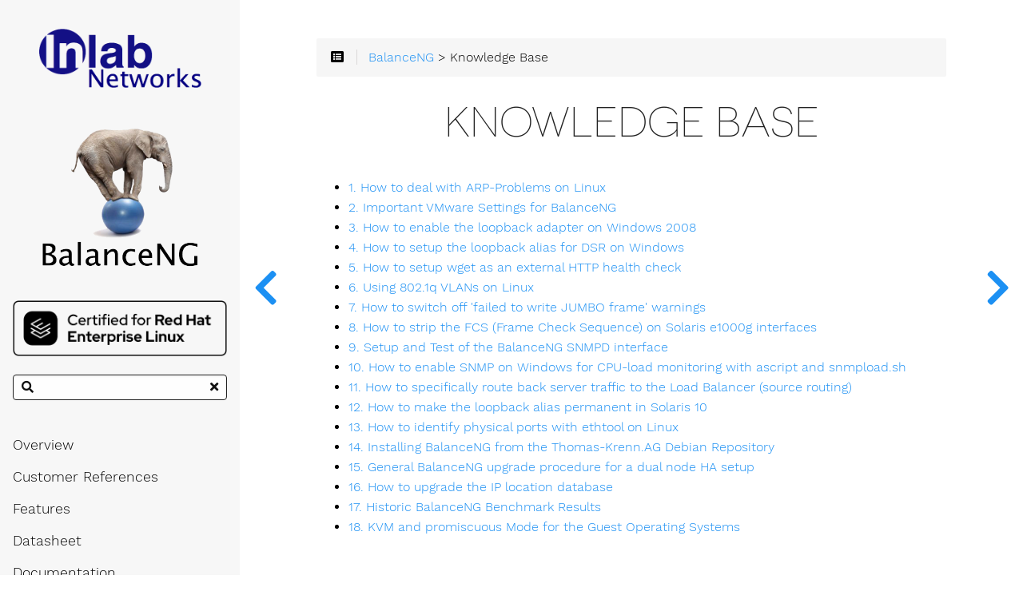

--- FILE ---
content_type: text/html
request_url: https://load-balancer.inlab.net/knowledge-base/
body_size: 6353
content:
<!DOCTYPE html>
<html lang="en" class="js csstransforms3d">
  <head>
    <meta charset="utf-8">
    <meta name="viewport" content="width=device-width, initial-scale=1.0">
    <meta name="generator" content="Hugo 0.91.1" />
    <meta name="description" content="This is the overview of all available BalanceNG load balancer knowledge base articles.">

    <meta name="keywords" content="balanceng,load balancer,knowledge base">

    <link rel="shortcut icon" href="/images/favicon.png" type="image/x-icon" />

    <title>Knowledge Base :: BalanceNG Load Balancer</title>

    
    <link href="/css/nucleus.css?1767621389" rel="stylesheet">
    <link href="/css/fontawesome-all.min.css?1767621389" rel="stylesheet">
    <link href="/css/hybrid.css?1767621389" rel="stylesheet">
    <link href="/css/featherlight.min.css?1767621389" rel="stylesheet">
    <link href="/css/perfect-scrollbar.min.css?1767621389" rel="stylesheet">
    <link href="/css/auto-complete.css?1767621389" rel="stylesheet">
    <link href="/css/atom-one-dark-reasonable.css?1767621389" rel="stylesheet">
    <link href="/css/theme.css?1767621389" rel="stylesheet">
    <link href="/css/hugo-theme.css?1767621389" rel="stylesheet">
    
      <link href="/css/theme-inlab.css?1767621389" rel="stylesheet">
    

    <script src="/js/jquery-3.3.1.min.js?1767621389"></script>

    <style>
      :root #header + #content > #left > #rlblock_left{
          display:none !important;
      }
      
    </style>
    <script src="https://www.paypalobjects.com/ncp/cart/cart.js" data-merchant-id="LNPGDMJC5R8FU"></script>

  </head>
  <body class="" data-url="/knowledge-base/">
    <nav id="sidebar" class="">



  <div id="header-wrapper">
    <div id="header">
      <p>
<a href="https://www.inlab.net"><img alt="Inlab Networks" src="/images/InlabNetworksLogo.png" width=80%></a>
<p><a href="/"><img alt="BalanceNG Home" src="/images/BalanceNGLogo.png" width=80%></a></p>
<a href="https://catalog.redhat.com/software/applications/detail/238527" width=80% target="new">
  <img alt="Certified for Red Hat Enterprise Linux" src="/images/Red_Hat-TechPartner-Certified_RHEL-black-RGB.png">
</a>



    </div>
    
        <div class="searchbox">
    <label for="search-by"><i class="fas fa-search"></i></label>
    <input data-search-input id="search-by" type="search" placeholder="Search...">
    <span data-search-clear=""><i class="fas fa-times"></i></span>
</div>

<script type="text/javascript" src="/js/lunr.min.js?1767621389"></script>
<script type="text/javascript" src="/js/auto-complete.js?1767621389"></script>
<script type="text/javascript">
    
        var baseurl = "https:\/\/load-balancer.inlab.net\/";
    
</script>
<script type="text/javascript" src="/js/search.js?1767621389"></script>

    
  </div>

    <div class="highlightable">
    <ul class="topics">

        
          
          


 
  
    
    <li data-nav-id="/overview/" title="Overview" class="dd-item 
        
        
        
        ">
      <a href="/overview/">
          Overview
          
      </a>
      
              
    </li>
  
 

          
          


 
  
    
    <li data-nav-id="/customers/" title="Customer References" class="dd-item 
        
        
        
        ">
      <a href="/customers/">
          Customer References
          
      </a>
      
              
    </li>
  
 

          
          


 
  
    
    <li data-nav-id="/features/" title="Features" class="dd-item 
        
        
        
        ">
      <a href="/features/">
          Features
          
      </a>
      
              
    </li>
  
 

          
          


 
  
    
    <li data-nav-id="/datasheet/" title="Datasheet" class="dd-item 
        
        
        
        ">
      <a href="/datasheet/">
          Datasheet
          
      </a>
      
              
    </li>
  
 

          
          


 
  
    
    <li data-nav-id="/documentation/" title="Documentation" class="dd-item 
        
        
        
        ">
      <a href="/documentation/">
          Documentation
          
      </a>
      
              
    </li>
  
 

          
          


 
  
    
    <li data-nav-id="/examples/" title="Application Examples" class="dd-item 
        
        
        
        ">
      <a href="/examples/">
          Application Examples
          
      </a>
      
      
        <ul>
          
          
            
          
          
          
        
          
            
            


 
  
    
    <li data-nav-id="/examples/single-legged-routing-mode-example/" title="1. Single Legged Routing Mode Example" class="dd-item 
        
        
        
        ">
      <a href="/examples/single-legged-routing-mode-example/">
          1. Single Legged Routing Mode Example
          
      </a>
      
              
    </li>
  
 

            
          
            
            


 
  
    
    <li data-nav-id="/examples/dual-legged-routing-mode-example/" title="2. Dual Legged Routing Mode Example" class="dd-item 
        
        
        
        ">
      <a href="/examples/dual-legged-routing-mode-example/">
          2. Dual Legged Routing Mode Example
          
      </a>
      
              
    </li>
  
 

            
          
            
            


 
  
    
    <li data-nav-id="/examples/direct-server-return-example-single-legged/" title="3. Direct Server Return Example (Single Legged)" class="dd-item 
        
        
        
        ">
      <a href="/examples/direct-server-return-example-single-legged/">
          3. Direct Server Return Example (Single Legged)
          
      </a>
      
              
    </li>
  
 

            
          
            
            


 
  
    
    <li data-nav-id="/examples/link-load-balancing-llb-example/" title="4. Link Load-Balancing (LLB) Example" class="dd-item 
        
        
        
        ">
      <a href="/examples/link-load-balancing-llb-example/">
          4. Link Load-Balancing (LLB) Example
          
      </a>
      
              
    </li>
  
 

            
          
            
            


 
  
    
    <li data-nav-id="/examples/direct-server-return-example-with-two-single-legged-nodes-and-vrrp-ha/" title="5. Direct Server Return Example with Two Single Legged Nodes and VRRP-HA" class="dd-item 
        
        
        
        ">
      <a href="/examples/direct-server-return-example-with-two-single-legged-nodes-and-vrrp-ha/">
          5. Direct Server Return Example with Two Single Legged Nodes and VRRP-HA
          
      </a>
      
              
    </li>
  
 

            
          
            
            


 
  
    
    <li data-nav-id="/examples/setting-up-a-dual-node-sun-x2100-ha-load-balancing-cluster-with-apache-2-and-balanceng/" title="6. Setting up a dual node Sun X2100 HA load balancing cluster with Apache 2 and BalanceNG" class="dd-item 
        
        
        
        ">
      <a href="/examples/setting-up-a-dual-node-sun-x2100-ha-load-balancing-cluster-with-apache-2-and-balanceng/">
          6. Setting up a dual node Sun X2100 HA load balancing cluster with Apache 2 and BalanceNG
          
      </a>
      
              
    </li>
  
 

            
          
            
            


 
  
    
    <li data-nav-id="/examples/a-dns-load-balanced-ha-cluster-with-bind9-and-balanceng/" title="7. A DNS load balanced HA cluster with Bind9 and BalanceNG" class="dd-item 
        
        
        
        ">
      <a href="/examples/a-dns-load-balanced-ha-cluster-with-bind9-and-balanceng/">
          7. A DNS load balanced HA cluster with Bind9 and BalanceNG
          
      </a>
      
              
    </li>
  
 

            
          
            
            


 
  
    
    <li data-nav-id="/examples/location-based-load-balancing-ipdblgrp/" title="8. Location-Based Load Balancing (IPDB/LGRP)" class="dd-item 
        
        
        
        ">
      <a href="/examples/location-based-load-balancing-ipdblgrp/">
          8. Location-Based Load Balancing (IPDB/LGRP)
          
      </a>
      
              
    </li>
  
 

            
          
            
            


 
  
    
    <li data-nav-id="/examples/activating-session-table-synchronization-with-bngsync/" title="9. Activating Session Table Synchronization with bngsync" class="dd-item 
        
        
        
        ">
      <a href="/examples/activating-session-table-synchronization-with-bngsync/">
          9. Activating Session Table Synchronization with bngsync
          
      </a>
      
              
    </li>
  
 

            
          
            
            


 
  
    
    <li data-nav-id="/examples/implementing-a-high-available-tarpit-for-ipv4-and-ipv6-with-the-tarpit-module/" title="10. Implementing a high available tarpit for IPv4 and IPv6 with the tarpit module" class="dd-item 
        
        
        
        ">
      <a href="/examples/implementing-a-high-available-tarpit-for-ipv4-and-ipv6-with-the-tarpit-module/">
          10. Implementing a high available tarpit for IPv4 and IPv6 with the tarpit module
          
      </a>
      
              
    </li>
  
 

            
          
            
            


 
  
    
    <li data-nav-id="/examples/dsr-proxy-dual-mode-configuration/" title="11. DSR / Proxy Dual Mode Configuration" class="dd-item 
        
        
        
        ">
      <a href="/examples/dsr-proxy-dual-mode-configuration/">
          11. DSR / Proxy Dual Mode Configuration
          
      </a>
      
              
    </li>
  
 

            
          
            
            


 
  
    
    <li data-nav-id="/examples/server-load-balancing-in-snat-proxy-mode/" title="12. Server Load-Balancing in SNAT Proxy mode" class="dd-item 
        
        
        
        ">
      <a href="/examples/server-load-balancing-in-snat-proxy-mode/">
          12. Server Load-Balancing in SNAT Proxy mode
          
      </a>
      
              
    </li>
  
 

            
          
            
            


 
  
    
    <li data-nav-id="/examples/sipudp-load-balancing-with-call-id-session-management/" title="13. SIP/UDP load-balancing with Call-ID session management" class="dd-item 
        
        
        
        ">
      <a href="/examples/sipudp-load-balancing-with-call-id-session-management/">
          13. SIP/UDP load-balancing with Call-ID session management
          
      </a>
      
              
    </li>
  
 

            
          
            
            


 
  
    
    <li data-nav-id="/examples/ipv6-slb-server-load-balancing-with-dual-stack-nat/" title="14. IPv6 SLB (Server Load-Balancing) with dual stack NAT" class="dd-item 
        
        
        
        ">
      <a href="/examples/ipv6-slb-server-load-balancing-with-dual-stack-nat/">
          14. IPv6 SLB (Server Load-Balancing) with dual stack NAT
          
      </a>
      
              
    </li>
  
 

            
          
            
            


 
  
    
    <li data-nav-id="/examples/ipv6-slb-server-load-balancing-in-dsr-mode/" title="15. IPv6 SLB (Server Load-Balancing) in DSR mode" class="dd-item 
        
        
        
        ">
      <a href="/examples/ipv6-slb-server-load-balancing-in-dsr-mode/">
          15. IPv6 SLB (Server Load-Balancing) in DSR mode
          
      </a>
      
              
    </li>
  
 

            
          
            
            


 
  
    
    <li data-nav-id="/examples/ipv6-slb-server-load-balancing-in-dsr-mode-with-agent-feedback/" title="16. IPv6 SLB (Server Load-Balancing) in DSR mode with agent feedback" class="dd-item 
        
        
        
        ">
      <a href="/examples/ipv6-slb-server-load-balancing-in-dsr-mode-with-agent-feedback/">
          16. IPv6 SLB (Server Load-Balancing) in DSR mode with agent feedback
          
      </a>
      
              
    </li>
  
 

            
          
            
            


 
  
    
    <li data-nav-id="/examples/implementing-an-ha-switch-with-location-based-filtering-capabilities/" title="17. Implementing an HA Switch with Location based filtering Capabilities" class="dd-item 
        
        
        
        ">
      <a href="/examples/implementing-an-ha-switch-with-location-based-filtering-capabilities/">
          17. Implementing an HA Switch with Location based filtering Capabilities
          
      </a>
      
              
    </li>
  
 

            
          
            
            


 
  
    
    <li data-nav-id="/examples/virtual-cross-cable-connecting-two-virtual-tap-interfaces/" title="18. Virtual cross-cable connecting two virtual TAP interfaces" class="dd-item 
        
        
        
        ">
      <a href="/examples/virtual-cross-cable-connecting-two-virtual-tap-interfaces/">
          18. Virtual cross-cable connecting two virtual TAP interfaces
          
      </a>
      
              
    </li>
  
 

            
          
            
            


 
  
    
    <li data-nav-id="/examples/snat-proxy-load-balancing-with-prx-and-prx6-directives/" title="19. SNAT Proxy Load Balancing with prx and prx6 directives" class="dd-item 
        
        
        
        ">
      <a href="/examples/snat-proxy-load-balancing-with-prx-and-prx6-directives/">
          19. SNAT Proxy Load Balancing with prx and prx6 directives
          
      </a>
      
              
    </li>
  
 

            
          
        
        </ul>
              
    </li>
  
 

          
          


 
  
    
    <li data-nav-id="/manual/" title="Installation and Usage" class="dd-item 
        
        
        
        ">
      <a href="/manual/">
          Installation and Usage
          
      </a>
      
      
        <ul>
          
          
            
          
          
          
        
          
            
            


 
  
    
    <li data-nav-id="/manual/installation/" title="Installation &#43; Setup" class="dd-item 
        
        
        
        ">
      <a href="/manual/installation/">
          Installation &#43; Setup
          
      </a>
      
      
        <ul>
          
          
            
          
          
          
        
          
            
            


 
  
    
    <li data-nav-id="/manual/installation/balanceng-installation/" title="BalanceNG Installation" class="dd-item 
        
        
        
        ">
      <a href="/manual/installation/balanceng-installation/">
          BalanceNG Installation
          
      </a>
      
      
        <ul>
          
          
          
          
        
          
             
            
          
             
            
          
             
            
          
             
            
          
             
            
          
             
            
          
             
            
          
             
            
          
             
            
          
             
            
          
        
        </ul>
              
    </li>
  
 

            
          
            
            


 
  
    
    <li data-nav-id="/manual/installation/dsr-target-setup/" title="DSR Target Setup" class="dd-item 
        
        
        
        ">
      <a href="/manual/installation/dsr-target-setup/">
          DSR Target Setup
          
      </a>
      
      
        <ul>
          
          
          
          
        
          
            
            


 
  
    
      <li data-nav-id="/manual/installation/dsr-target-setup/dsr-target-setup-debian-style/" title="Debian Style" class="dd-item ">
        <a href="/manual/installation/dsr-target-setup/dsr-target-setup-debian-style/">
        Debian Style
        
        </a>
    </li>
     
  
 

            
          
        
        </ul>
              
    </li>
  
 

            
          
        
        </ul>
              
    </li>
  
 

            
          
            
            


 
  
    
    <li data-nav-id="/manual/bng/" title="The bng Command" class="dd-item 
        
        
        
        ">
      <a href="/manual/bng/">
          The bng Command
          
      </a>
      
              
    </li>
  
 

            
          
            
            


 
  
    
    <li data-nav-id="/manual/performance/" title="Performance Considerations and Measurements" class="dd-item 
        
        
        
        ">
      <a href="/manual/performance/">
          Performance Considerations and Measurements
          
      </a>
      
      
        <ul>
          
          
          
          
        
          
            
            


 
  
    
      <li data-nav-id="/manual/performance/measuring-internal-bandwidth-with-iperf/" title="Measuring Internal Bandwidth with iperf" class="dd-item ">
        <a href="/manual/performance/measuring-internal-bandwidth-with-iperf/">
        Measuring Internal Bandwidth with iperf
        
        </a>
    </li>
     
  
 

            
          
            
            


 
  
    
      <li data-nav-id="/manual/performance/recommended-10gbe-nics/" title="Recommended 10Gbit/sec NICs" class="dd-item ">
        <a href="/manual/performance/recommended-10gbe-nics/">
        Recommended 10Gbit/sec NICs
        
        </a>
    </li>
     
  
 

            
          
            
            


 
  
    
      <li data-nav-id="/manual/performance/measuring-10gbe-load-balancing-performance/" title="Measuring 10Gbit/sec Load Balancing Performance" class="dd-item ">
        <a href="/manual/performance/measuring-10gbe-load-balancing-performance/">
        Measuring 10Gbit/sec Load Balancing Performance
        
        </a>
    </li>
     
  
 

            
          
            
            


 
  
    
      <li data-nav-id="/manual/performance/10gbe-load-balancer/" title="How to build your own 10GbE Load Balancer" class="dd-item ">
        <a href="/manual/performance/10gbe-load-balancer/">
        How to build your own 10GbE Load Balancer
        
        </a>
    </li>
     
  
 

            
          
        
        </ul>
              
    </li>
  
 

            
          
        
        </ul>
              
    </li>
  
 

          
          


 
  
    
    <li data-nav-id="/knowledge-base/" title="Knowledge Base" class="dd-item 
        parent
        active
        
        ">
      <a href="/knowledge-base/">
          Knowledge Base
          
      </a>
      
      
        <ul>
          
          
            
          
          
          
        
          
            
            


 
  
    
    <li data-nav-id="/knowledge-base/how-to-deal-with-arp-problems-on-linux/" title="1. How to deal with ARP-Problems on Linux" class="dd-item 
        
        
        
        ">
      <a href="/knowledge-base/how-to-deal-with-arp-problems-on-linux/">
          1. How to deal with ARP-Problems on Linux
          
      </a>
      
              
    </li>
  
 

            
          
            
            


 
  
    
    <li data-nav-id="/knowledge-base/important-vmware-settings-for-balanceng/" title="2. Important VMware Settings for BalanceNG" class="dd-item 
        
        
        
        ">
      <a href="/knowledge-base/important-vmware-settings-for-balanceng/">
          2. Important VMware Settings for BalanceNG
          
      </a>
      
              
    </li>
  
 

            
          
            
            


 
  
    
    <li data-nav-id="/knowledge-base/how-to-enable-the-loopback-adapter-on-windows-2008/" title="3. How to enable the loopback adapter on Windows 2008" class="dd-item 
        
        
        
        ">
      <a href="/knowledge-base/how-to-enable-the-loopback-adapter-on-windows-2008/">
          3. How to enable the loopback adapter on Windows 2008
          
      </a>
      
              
    </li>
  
 

            
          
            
            


 
  
    
    <li data-nav-id="/knowledge-base/how-to-setup-the-loopback-alias-for-dsr-on-windows/" title="4. How to setup the loopback alias for DSR on Windows" class="dd-item 
        
        
        
        ">
      <a href="/knowledge-base/how-to-setup-the-loopback-alias-for-dsr-on-windows/">
          4. How to setup the loopback alias for DSR on Windows
          
      </a>
      
              
    </li>
  
 

            
          
            
            


 
  
    
    <li data-nav-id="/knowledge-base/how-to-setup-wget-as-an-external-http-health-check/" title="5. How to setup wget as an external HTTP health check" class="dd-item 
        
        
        
        ">
      <a href="/knowledge-base/how-to-setup-wget-as-an-external-http-health-check/">
          5. How to setup wget as an external HTTP health check
          
      </a>
      
              
    </li>
  
 

            
          
            
            


 
  
    
    <li data-nav-id="/knowledge-base/using-802-1q-vlans-on-linux/" title="6. Using 802.1q VLANs on Linux" class="dd-item 
        
        
        
        ">
      <a href="/knowledge-base/using-802-1q-vlans-on-linux/">
          6. Using 802.1q VLANs on Linux
          
      </a>
      
              
    </li>
  
 

            
          
            
            


 
  
    
    <li data-nav-id="/knowledge-base/how-to-switch-off-failed-to-write-jumbo-frame-warnings/" title="7. How to switch off &#39;failed to write JUMBO frame&#39; warnings" class="dd-item 
        
        
        
        ">
      <a href="/knowledge-base/how-to-switch-off-failed-to-write-jumbo-frame-warnings/">
          7. How to switch off &#39;failed to write JUMBO frame&#39; warnings
          
      </a>
      
              
    </li>
  
 

            
          
            
            


 
  
    
    <li data-nav-id="/knowledge-base/how-to-strip-the-fcs-frame-check-sequence-on-solaris-e1000g-interfaces/" title="8. How to strip the FCS (Frame Check Sequence) on Solaris e1000g interfaces" class="dd-item 
        
        
        
        ">
      <a href="/knowledge-base/how-to-strip-the-fcs-frame-check-sequence-on-solaris-e1000g-interfaces/">
          8. How to strip the FCS (Frame Check Sequence) on Solaris e1000g interfaces
          
      </a>
      
              
    </li>
  
 

            
          
            
            


 
  
    
    <li data-nav-id="/knowledge-base/setup-and-test-of-the-balanceng-snmpd-interface/" title="9. Setup and Test of the BalanceNG SNMPD interface" class="dd-item 
        
        
        
        ">
      <a href="/knowledge-base/setup-and-test-of-the-balanceng-snmpd-interface/">
          9. Setup and Test of the BalanceNG SNMPD interface
          
      </a>
      
              
    </li>
  
 

            
          
            
            


 
  
    
    <li data-nav-id="/knowledge-base/how-to-enable-snmp-on-windows-for-cpu-load-monitoring-with-ascript-and-snmpload-sh/" title="10. How to enable SNMP on Windows for CPU-load monitoring with ascript and snmpload.sh" class="dd-item 
        
        
        
        ">
      <a href="/knowledge-base/how-to-enable-snmp-on-windows-for-cpu-load-monitoring-with-ascript-and-snmpload-sh/">
          10. How to enable SNMP on Windows for CPU-load monitoring with ascript and snmpload.sh
          
      </a>
      
              
    </li>
  
 

            
          
            
            


 
  
    
    <li data-nav-id="/knowledge-base/how-to-specifically-route-back-server-traffic-to-the-load-balancer-source-routing/" title="11. How to specifically route back server traffic to the Load Balancer (source routing)" class="dd-item 
        
        
        
        ">
      <a href="/knowledge-base/how-to-specifically-route-back-server-traffic-to-the-load-balancer-source-routing/">
          11. How to specifically route back server traffic to the Load Balancer (source routing)
          
      </a>
      
              
    </li>
  
 

            
          
            
            


 
  
    
    <li data-nav-id="/knowledge-base/how-to-make-the-loopback-alias-permanent-in-solaris-10/" title="12. How to make the loopback alias permanent in Solaris 10" class="dd-item 
        
        
        
        ">
      <a href="/knowledge-base/how-to-make-the-loopback-alias-permanent-in-solaris-10/">
          12. How to make the loopback alias permanent in Solaris 10
          
      </a>
      
              
    </li>
  
 

            
          
            
            


 
  
    
    <li data-nav-id="/knowledge-base/how-to-identify-physical-ports-with-ethtool-on-linux/" title="13. How to identify physical ports with ethtool on Linux" class="dd-item 
        
        
        
        ">
      <a href="/knowledge-base/how-to-identify-physical-ports-with-ethtool-on-linux/">
          13. How to identify physical ports with ethtool on Linux
          
      </a>
      
              
    </li>
  
 

            
          
            
            


 
  
    
    <li data-nav-id="/knowledge-base/installing-balanceng-from-the-thomas-krenn-ag-debian-repository/" title="14. Installing BalanceNG from the Thomas-Krenn.AG Debian Repository" class="dd-item 
        
        
        
        ">
      <a href="/knowledge-base/installing-balanceng-from-the-thomas-krenn-ag-debian-repository/">
          14. Installing BalanceNG from the Thomas-Krenn.AG Debian Repository
          
      </a>
      
              
    </li>
  
 

            
          
            
            


 
  
    
    <li data-nav-id="/knowledge-base/general-balanceng-upgrade-procedure-for-a-dual-node-ha-setup/" title="15. General BalanceNG upgrade procedure for a dual node HA setup" class="dd-item 
        
        
        
        ">
      <a href="/knowledge-base/general-balanceng-upgrade-procedure-for-a-dual-node-ha-setup/">
          15. General BalanceNG upgrade procedure for a dual node HA setup
          
      </a>
      
              
    </li>
  
 

            
          
            
            


 
  
    
    <li data-nav-id="/knowledge-base/how-to-upgrade-the-ipv4-and-ipv6-location-databases/" title="16. How to upgrade the IP location database" class="dd-item 
        
        
        
        ">
      <a href="/knowledge-base/how-to-upgrade-the-ipv4-and-ipv6-location-databases/">
          16. How to upgrade the IP location database
          
      </a>
      
              
    </li>
  
 

            
          
            
            


 
  
    
    <li data-nav-id="/knowledge-base/balanceng-benchmark-results/" title="17. Historic BalanceNG Benchmark Results" class="dd-item 
        
        
        
        ">
      <a href="/knowledge-base/balanceng-benchmark-results/">
          17. Historic BalanceNG Benchmark Results
          
      </a>
      
              
    </li>
  
 

            
          
            
            


 
  
    
    <li data-nav-id="/knowledge-base/kvm-bridge-settings-for-balanceng-guest/" title="18. KVM and promiscuous Mode for the Guest Operating Systems" class="dd-item 
        
        
        
        ">
      <a href="/knowledge-base/kvm-bridge-settings-for-balanceng-guest/">
          18. KVM and promiscuous Mode for the Guest Operating Systems
          
      </a>
      
              
    </li>
  
 

            
          
        
        </ul>
              
    </li>
  
 

          
          


 
  
    
    <li data-nav-id="/download/" title="BalanceNG Download" class="dd-item 
        
        
        
        ">
      <a href="/download/">
          Download
          
      </a>
      
              
    </li>
  
 

          
          


 
  
    
    <li data-nav-id="/license-shop/" title="License Shop" class="dd-item 
        
        
        
        ">
      <a href="/license-shop/">
          License Shop
          
      </a>
      
              
    </li>
  
 

          
          


 
  
    
    <li data-nav-id="/keyfactory/" title="License Keyfactory" class="dd-item 
        
        
        
        ">
      <a href="/keyfactory/">
          License Keyfactory
          
      </a>
      
              
    </li>
  
 

          
          


 
  
    
    <li data-nav-id="/faq/" title="FAQ" class="dd-item 
        
        
        
        ">
      <a href="/faq/">
          FAQ
          
      </a>
      
              
    </li>
  
 

          
          


 
  
    
    <li data-nav-id="/support/" title="BalanceNG Support" class="dd-item 
        
        
        
        ">
      <a href="/support/">
          Support
          
      </a>
      
              
    </li>
  
 

          
          


 
  
    
    <li data-nav-id="/articles/" title="Articles" class="dd-item 
        
        
        
        ">
      <a href="/articles/">
          Articles
          
      </a>
      
      
        <ul>
          
          
            
          
          
          
        
          
            
            


 
  
    
    <li data-nav-id="/articles/free-and-open-source-load-balancing-software-and-projects/" title="Free and Open Source Load-Balancing Software and Projects" class="dd-item 
        
        
        
        ">
      <a href="/articles/free-and-open-source-load-balancing-software-and-projects/">
          Free and Open Source Load-Balancing Software and Projects
          
      </a>
      
              
    </li>
  
 

            
          
            
            


 
  
    
    <li data-nav-id="/articles/commercial-load-balancing-hardware-appliances-and-software/" title="Commercial Load-Balancing Hardware (Appliances) and Software" class="dd-item 
        
        
        
        ">
      <a href="/articles/commercial-load-balancing-hardware-appliances-and-software/">
          Commercial Load-Balancing Hardware (Appliances) and Software
          
      </a>
      
              
    </li>
  
 

            
          
             
            
          
        
        </ul>
              
    </li>
  
 

          
          


 
  
    
    <li data-nav-id="/aboutus/" title="About Us" class="dd-item 
        
        
        
        ">
      <a href="/aboutus/">
          About Us
          
      </a>
      
      
        <ul>
          
          
            
          
          
          
        
          
            
            


 
  
    
    <li data-nav-id="/aboutus/contact/" title="Contact" class="dd-item 
        
        
        
        ">
      <a href="/aboutus/contact/">
          Contact
          
      </a>
      
              
    </li>
  
 

            
          
            
            


 
  
    
    <li data-nav-id="/aboutus/privacy-policy/" title="Privacy Policy" class="dd-item 
        
        
        
        ">
      <a href="/aboutus/privacy-policy/">
          Privacy Policy
          
      </a>
      
              
    </li>
  
 

            
          
            
            


 
  
    
    <li data-nav-id="/aboutus/datenschutz/" title="Datenschutzerklärung" class="dd-item 
        
        
        
        ">
      <a href="/aboutus/datenschutz/">
          Datenschutzerklärung
          
      </a>
      
              
    </li>
  
 

            
          
            
            


 
  
    
    <li data-nav-id="/aboutus/widerrufsrecht/" title="Widerrufsrecht" class="dd-item 
        
        
        
        ">
      <a href="/aboutus/widerrufsrecht/">
          Widerrufsrecht
          
      </a>
      
              
    </li>
  
 

            
          
            
            


 
  
    
    <li data-nav-id="/aboutus/impressum/" title="Impressum (Imprint)" class="dd-item 
        
        
        
        ">
      <a href="/aboutus/impressum/">
          Impressum (Imprint)
          
      </a>
      
              
    </li>
  
 

            
          
        
        </ul>
              
    </li>
  
 

          
         
    </ul>

    
    
      <section id="shortcuts">
        <h3>More</h3>
        <ul>
          
              <li> 
                  <a class="padding" href="https://www.inlab.net/"><i class='fas fa-home'></i> Inlab Networks Home</a>
              </li>
          
              <li> 
                  <a class="padding" href="https://load-balancer.inlab.net/"><i class='far fa-arrow-alt-circle-right'></i> BalanceNG</a>
              </li>
          
              <li> 
                  <a class="padding" href="https://xdsr.inlab.net/"><i class='far fa-arrow-alt-circle-right'></i> XDSR</a>
              </li>
          
              <li> 
                  <a class="padding" href="https://ethertunnel.inlab.net/"><i class='far fa-arrow-alt-circle-right'></i> EtherTunnel</a>
              </li>
          
              <li> 
                  <a class="padding" href="https://axpad.inlab.net/"><i class='far fa-arrow-alt-circle-right'></i> AXPad</a>
              </li>
          
              <li> 
                  <a class="padding" href="https://scheme.inlab.net/"><i class='far fa-arrow-alt-circle-right'></i> Inlab Scheme</a>
              </li>
          
              <li> 
                  <a class="padding" href="https://balance.inlab.net/"><i class='far fa-arrow-alt-circle-right'></i> Balance</a>
              </li>
          
        </ul>
      </section>
    

    
    <section id="footer">
      <center>

<p>&nbsp;</p>



<p>&nbsp;</p>

<a href="https://www.inlab.net"><img alt="Inlab Networks" src="/images/InlabNetworksLogo.png" width=80%></a>
<p style="color:black">&copy; 2026 by Inlab Networks GmbH<br>All Rights Reserved</p>
&nbsp;<p>
<a href="/aboutus/contact/"><p style="color:#1f0f75">Contact</p></a>
<a href="/aboutus/privacy-policy/"><p style="color:#1f0f75">Privacy Policy</p></a>
<a href="/aboutus/datenschutz/"><p style="color:#1f0f75">Datenschutzerkl&auml;rung</p></a>
<a href="/aboutus/widerrufsrecht/"><p style="color:#1f0f75">Widerrufsrecht</p></a>
<a href="/aboutus/impressum/"><p style="color:#1f0f75">Impressum / Imprint</p></a><br>
</p>
<p>&nbsp;</p>

<p>&nbsp;</p>
<a href="https://www.teletrust.de/en/itsmig/" target="new">
<img alt="IT Security made in Germany" src="/images/ITSLogo.jpg" width=90%>
</a>
</center>

    </section>
  </div>
</nav>





        <section id="body">
        <div id="overlay"></div>
        <div class="padding highlightable">
              
              <div>
                <div id="top-bar">
                
                
                <div id="breadcrumbs" itemscope="" itemtype="http://data-vocabulary.org/Breadcrumb">
                    <span id="sidebar-toggle-span">
                        <a href="#" id="sidebar-toggle" data-sidebar-toggle="">
                          <i class="fas fa-bars"></i>
                        </a>
                    </span>
                  
                  <span id="toc-menu"><i class="fas fa-list-alt"></i></span>
                  
                  <span class="links">
                 
                 
                    
          
          
            
            
          
          
            <a href='/'>BalanceNG</a> > Knowledge Base
          
        
          
        
                 
                  </span>
                </div>
                
                    <div class="progress">
    <div class="wrapper">
<nav id="TableOfContents"></nav>
    </div>
</div>

                
              </div>
            </div>
            
        <div id="head-tags">
        
        </div>
        
        <div id="body-inner">
          
            <h1>
              
              Knowledge Base
            </h1>
          

        



	






<ul class="children children-li">
	

	
		
			
		
	

	

	
		
	
		
			
				
<li>
<a href="/knowledge-base/how-to-deal-with-arp-problems-on-linux/" >1. How to deal with ARP-Problems on Linux</a>
</li>
				

				
			
			
		
	
		
			
				
<li>
<a href="/knowledge-base/important-vmware-settings-for-balanceng/" >2. Important VMware Settings for BalanceNG</a>
</li>
				

				
			
			
		
	
		
			
				
<li>
<a href="/knowledge-base/how-to-enable-the-loopback-adapter-on-windows-2008/" >3. How to enable the loopback adapter on Windows 2008</a>
</li>
				

				
			
			
		
	
		
			
				
<li>
<a href="/knowledge-base/how-to-setup-the-loopback-alias-for-dsr-on-windows/" >4. How to setup the loopback alias for DSR on Windows</a>
</li>
				

				
			
			
		
	
		
			
				
<li>
<a href="/knowledge-base/how-to-setup-wget-as-an-external-http-health-check/" >5. How to setup wget as an external HTTP health check</a>
</li>
				

				
			
			
		
	
		
			
				
<li>
<a href="/knowledge-base/using-802-1q-vlans-on-linux/" >6. Using 802.1q VLANs on Linux</a>
</li>
				

				
			
			
		
	
		
			
				
<li>
<a href="/knowledge-base/how-to-switch-off-failed-to-write-jumbo-frame-warnings/" >7. How to switch off &#39;failed to write JUMBO frame&#39; warnings</a>
</li>
				

				
			
			
		
	
		
			
				
<li>
<a href="/knowledge-base/how-to-strip-the-fcs-frame-check-sequence-on-solaris-e1000g-interfaces/" >8. How to strip the FCS (Frame Check Sequence) on Solaris e1000g interfaces</a>
</li>
				

				
			
			
		
	
		
			
				
<li>
<a href="/knowledge-base/setup-and-test-of-the-balanceng-snmpd-interface/" >9. Setup and Test of the BalanceNG SNMPD interface</a>
</li>
				

				
			
			
		
	
		
			
				
<li>
<a href="/knowledge-base/how-to-enable-snmp-on-windows-for-cpu-load-monitoring-with-ascript-and-snmpload-sh/" >10. How to enable SNMP on Windows for CPU-load monitoring with ascript and snmpload.sh</a>
</li>
				

				
			
			
		
	
		
			
				
<li>
<a href="/knowledge-base/how-to-specifically-route-back-server-traffic-to-the-load-balancer-source-routing/" >11. How to specifically route back server traffic to the Load Balancer (source routing)</a>
</li>
				

				
			
			
		
	
		
			
				
<li>
<a href="/knowledge-base/how-to-make-the-loopback-alias-permanent-in-solaris-10/" >12. How to make the loopback alias permanent in Solaris 10</a>
</li>
				

				
			
			
		
	
		
			
				
<li>
<a href="/knowledge-base/how-to-identify-physical-ports-with-ethtool-on-linux/" >13. How to identify physical ports with ethtool on Linux</a>
</li>
				

				
			
			
		
	
		
			
				
<li>
<a href="/knowledge-base/installing-balanceng-from-the-thomas-krenn-ag-debian-repository/" >14. Installing BalanceNG from the Thomas-Krenn.AG Debian Repository</a>
</li>
				

				
			
			
		
	
		
			
				
<li>
<a href="/knowledge-base/general-balanceng-upgrade-procedure-for-a-dual-node-ha-setup/" >15. General BalanceNG upgrade procedure for a dual node HA setup</a>
</li>
				

				
			
			
		
	
		
			
				
<li>
<a href="/knowledge-base/how-to-upgrade-the-ipv4-and-ipv6-location-databases/" >16. How to upgrade the IP location database</a>
</li>
				

				
			
			
		
	
		
			
				
<li>
<a href="/knowledge-base/balanceng-benchmark-results/" >17. Historic BalanceNG Benchmark Results</a>
</li>
				

				
			
			
		
	
		
			
				
<li>
<a href="/knowledge-base/kvm-bridge-settings-for-balanceng-guest/" >18. KVM and promiscuous Mode for the Guest Operating Systems</a>
</li>
				

				
			
			
		
	

	
</ul>









<footer class=" footline" >
	
</footer>

        
        </div>
        

      </div>

    <div id="navigation">
        
        

        
            
            
                
                    
                    
                
                

                    
                    
                        
                    
                    

                    
                        
            
            
                
                    
                        
                        
                    
                
                

                    
                    
                    

                    
            
        
                    
                        
            
            
                
                    
                
                

                    
                    
                    

                    
            
        
                    
                        
            
            
                
                    
                
                

                    
                    
                    

                    
            
        
                    
                        
            
            
                
                    
                
                

                    
                    
                    

                    
            
        
                    
                        
            
            
                
                    
                
                

                    
                    
                    

                    
            
        
                    
                        
            
            
                
                    
                
                

                    
                    
                        
                    
                    

                    
                        
            
            
                
                    
                
                

                    
                    
                    

                    
            
        
                    
                        
            
            
                
                    
                
                

                    
                    
                    

                    
            
        
                    
                        
            
            
                
                    
                
                

                    
                    
                    

                    
            
        
                    
                        
            
            
                
                    
                
                

                    
                    
                    

                    
            
        
                    
                        
            
            
                
                    
                
                

                    
                    
                    

                    
            
        
                    
                        
            
            
                
                    
                
                

                    
                    
                    

                    
            
        
                    
                        
            
            
                
                    
                
                

                    
                    
                    

                    
            
        
                    
                        
            
            
                
                    
                
                

                    
                    
                    

                    
            
        
                    
                        
            
            
                
                    
                
                

                    
                    
                    

                    
            
        
                    
                        
            
            
                
                    
                
                

                    
                    
                    

                    
            
        
                    
                        
            
            
                
                    
                
                

                    
                    
                    

                    
            
        
                    
                        
            
            
                
                    
                
                

                    
                    
                    

                    
            
        
                    
                        
            
            
                
                    
                
                

                    
                    
                    

                    
            
        
                    
                        
            
            
                
                    
                
                

                    
                    
                    

                    
            
        
                    
                        
            
            
                
                    
                
                

                    
                    
                    

                    
            
        
                    
                        
            
            
                
                    
                
                

                    
                    
                    

                    
            
        
                    
                        
            
            
                
                    
                
                

                    
                    
                    

                    
            
        
                    
                        
            
            
                
                    
                
                

                    
                    
                    

                    
            
        
                    
                        
            
            
                
                    
                
                

                    
                    
                    

                    
            
        
                    
            
        
                    
                        
            
            
                
                    
                
                

                    
                    
                        
                    
                    

                    
                        
            
            
                
                    
                
                

                    
                    
                        
                    
                    

                    
                        
            
            
                
                    
                
                

                    
                    
                    

                    
                        
            
            
        
                    
                        
            
            
        
                    
                        
            
            
        
                    
                        
            
            
        
                    
                        
            
            
        
                    
                        
            
            
        
                    
                        
            
            
        
                    
                        
            
            
        
                    
                        
            
            
        
                    
                        
            
            
        
                    
            
        
                    
                        
            
            
                
                    
                
                

                    
                    
                    

                    
                        
            
            
                
                    
                
                

                    
                    
                    

                    
            
        
                    
            
        
                    
            
        
                    
                        
            
            
                
                    
                
                

                    
                    
                    

                    
            
        
                    
                        
            
            
                
                    
                
                

                    
                    
                    

                    
                        
            
            
                
                    
                
                

                    
                    
                    

                    
            
        
                    
                        
            
            
                
                    
                
                

                    
                    
                    

                    
            
        
                    
                        
            
            
                
                    
                
                

                    
                    
                    

                    
            
        
                    
                        
            
            
                
                    
                
                

                    
                    
                    

                    
            
        
                    
            
        
                    
            
        
                    
                        
            
            
                
                    
                    
                
                

                    
                    
                        
                    
                    

                    
                        
            
            
                
                    
                        
                        
                    
                
                

                    
                    
                    

                    
            
        
                    
                        
            
            
                
                    
                
                

                    
                    
                    

                    
            
        
                    
                        
            
            
                
                    
                
                

                    
                    
                    

                    
            
        
                    
                        
            
            
                
                    
                
                

                    
                    
                    

                    
            
        
                    
                        
            
            
                
                    
                
                

                    
                    
                    

                    
            
        
                    
                        
            
            
                
                    
                
                

                    
                    
                    

                    
            
        
                    
                        
            
            
                
                    
                
                

                    
                    
                    

                    
            
        
                    
                        
            
            
                
                    
                
                

                    
                    
                    

                    
            
        
                    
                        
            
            
                
                    
                
                

                    
                    
                    

                    
            
        
                    
                        
            
            
                
                    
                
                

                    
                    
                    

                    
            
        
                    
                        
            
            
                
                    
                
                

                    
                    
                    

                    
            
        
                    
                        
            
            
                
                    
                
                

                    
                    
                    

                    
            
        
                    
                        
            
            
                
                    
                
                

                    
                    
                    

                    
            
        
                    
                        
            
            
                
                    
                
                

                    
                    
                    

                    
            
        
                    
                        
            
            
                
                    
                
                

                    
                    
                    

                    
            
        
                    
                        
            
            
                
                    
                
                

                    
                    
                    

                    
            
        
                    
                        
            
            
                
                    
                
                

                    
                    
                    

                    
            
        
                    
                        
            
            
                
                    
                
                

                    
                    
                    

                    
            
        
                    
            
        
                    
                        
            
            
                
                    
                
                

                    
                    
                    

                    
            
        
                    
                        
            
            
                
                    
                
                

                    
                    
                    

                    
            
        
                    
                        
            
            
                
                    
                
                

                    
                    
                    

                    
            
        
                    
                        
            
            
                
                    
                
                

                    
                    
                    

                    
            
        
                    
                        
            
            
                
                    
                
                

                    
                    
                    

                    
            
        
                    
                        
            
            
                
                    
                
                

                    
                    
                        
                    
                    

                    
                        
            
            
                
                    
                
                

                    
                    
                    

                    
            
        
                    
                        
            
            
                
                    
                
                

                    
                    
                    

                    
            
        
                    
                        
            
            
        
                    
            
        
                    
                        
            
            
                
                    
                
                

                    
                    
                        
                    
                    

                    
                        
            
            
                
                    
                
                

                    
                    
                    

                    
            
        
                    
                        
            
            
                
                    
                
                

                    
                    
                    

                    
            
        
                    
                        
            
            
                
                    
                
                

                    
                    
                    

                    
            
        
                    
                        
            
            
                
                    
                
                

                    
                    
                    

                    
            
        
                    
                        
            
            
                
                    
                
                

                    
                    
                    

                    
            
        
                    
            
        
                    
            
        

        


	 
	 
		
			<a class="nav nav-prev" href="/manual/performance/10gbe-load-balancer/" title="How to build your own 10GbE Load Balancer"> <i class="fa fa-chevron-left"></i></a>
		
		
			<a class="nav nav-next" href="/knowledge-base/how-to-deal-with-arp-problems-on-linux/" title="1. How to deal with ARP-Problems on Linux" style="margin-right: 0px;"><i class="fa fa-chevron-right"></i></a>
		
	
    </div>

    </section>

    <div style="left: -1000px; overflow: scroll; position: absolute; top: -1000px; border: none; box-sizing: content-box; height: 200px; margin: 0px; padding: 0px; width: 200px;">
      <div style="border: none; box-sizing: content-box; height: 200px; margin: 0px; padding: 0px; width: 200px;"></div>
    </div>
    <script src="/js/clipboard.min.js?1767621389"></script>
    <script src="/js/perfect-scrollbar.min.js?1767621389"></script>
    <script src="/js/perfect-scrollbar.jquery.min.js?1767621389"></script>
    <script src="/js/jquery.sticky.js?1767621389"></script>
    <script src="/js/featherlight.min.js?1767621389"></script>
    
    <script>hljs.initHighlightingOnLoad();</script>
    <script src="/js/modernizr.custom-3.6.0.js?1767621389"></script>
    <script src="/js/learn.js?1767621389"></script>
    <script src="/js/hugo-learn.js?1767621389"></script>

    <link href="/mermaid/mermaid.css?1767621389" rel="stylesheet" />
    <script src="/mermaid/mermaid.js?1767621389"></script>
    <script>
        mermaid.initialize({ startOnLoad: true });
    </script>
    
  </body>
</html>



--- FILE ---
content_type: text/css
request_url: https://load-balancer.inlab.net/css/theme-inlab.css?1767621389
body_size: 1086
content:

:root{

    --MAIN-TEXT-color:#000;          /* Color of text by default */
    --MAIN-TITLES-TEXT-color: #222;  /* Color of titles h2-h3-h4-h5 */
    --MAIN-LINK-color:#1C90F3;          /* Color of links */
    --MAIN-LINK-HOVER-color:#167ad0;    /* Color of hovered links */
    --MAIN-ANCHOR-color: #1C90F3;       /* color of anchors on titles */

    --MENU-HEADER-BG-color:#f7f7f7;     /* Background color of menu header */
    --MENU-HEADER-BORDER-color:#f7f7f7; /* Color of menu header border */

    --MENU-SEARCH-BG-color:#fefefe;     /* Search field background color (by default borders + icons) */
    --MENU-SEARCH-BOX-color: #222;   /* Override search field border color */
    --MENU-SEARCH-BOX-ICONS-color: #111111; /* Override search field icons color */

    --MENU-SECTIONS-ACTIVE-BG-color:#f7f7f7; /* Background color of the active section and its childs */
    --MENU-SECTIONS-BG-color:#f7f7f7;        /* Background color of other sections */
    --MENU-SECTIONS-LINK-color: #000;        /* Color of links in menu */
    --MENU-SECTIONS-LINK-HOVER-color: #0000ff;  /* Color of links in menu, when hovered */
    --MENU-SECTION-ACTIVE-CATEGORY-color: #000;    /* Color of active category text */
    --MENU-SECTION-ACTIVE-CATEGORY-BG-color: #ffffff; /* Color of background for the active category (only) */

    --MENU-VISITED-color: #33a1ff; /* Color of 'page visited' icons in menu */
    --MENU-SECTION-HR-color: #20272b; /* Color of <hr> separator in menu */

}

body {
    color: var(--MAIN-TEXT-color) !important;
}

textarea:focus, input[type="email"]:focus, input[type="number"]:focus, input[type="password"]:focus, input[type="search"]:focus, input[type="tel"]:focus, input[type="text"]:focus, input[type="url"]:focus, input[type="color"]:focus, input[type="date"]:focus, input[type="datetime"]:focus, input[type="datetime-local"]:focus, input[type="month"]:focus, input[type="time"]:focus, input[type="week"]:focus, select[multiple=multiple]:focus {
    border-color: none;
    box-shadow: none;
}

h2, h3, h4, h5 {
    color: var(--MAIN-TITLES-TEXT-color) !important;
}

a {
    color: var(--MAIN-LINK-color);
}

.anchor {
    color: var(--MAIN-ANCHOR-color);
}

a:hover {
    color: var(--MAIN-LINK-HOVER-color);
}

#sidebar ul li.visited > a .read-icon {
	color: var(--MENU-VISITED-color);
}

#body a.highlight:after {
    display: block;
    content: "";
    height: 1px;
    width: 0%;
    -webkit-transition: width 0.5s ease;
    -moz-transition: width 0.5s ease;
    -ms-transition: width 0.5s ease;
    transition: width 0.5s ease;
    background-color: var(--MAIN-LINK-HOVER-color);
}

#sidebar {
	background-color: var(--MENU-SECTIONS-BG-color);
}

#sidebar #header-wrapper {
    background: var(--MENU-HEADER-BG-color);
    color: var(--MENU-SEARCH-BOX-color);
    border-color: var(--MENU-HEADER-BORDER-color);
}

#sidebar .searchbox {
	border-color: var(--MENU-SEARCH-BOX-color);
    background: var(--MENU-SEARCH-BG-color);
}

#sidebar ul.topics > li.parent, #sidebar ul.topics > li.active {
    background: var(--MENU-SECTIONS-ACTIVE-BG-color);
}

#sidebar .searchbox * {
    color: var(--MENU-SEARCH-BOX-ICONS-color);
}

#sidebar a {
    color: var(--MENU-SECTIONS-LINK-color);
}

#sidebar a:hover {
    color: var(--MENU-SECTIONS-LINK-HOVER-color);
}

#sidebar ul li.active > a {
    background: var(--MENU-SECTION-ACTIVE-CATEGORY-BG-color);
    color: var(--MENU-SECTION-ACTIVE-CATEGORY-color) !important;
}

#sidebar hr {
    border-color: var(--MENU-SECTION-HR-color);
}

.column {
  float: left;
  width: 50%;
  padding: 5px;
}

/* Clear floats after image containers */
.row::after {
  content: "";
  clear: both;
  display: table;
}


--- FILE ---
content_type: text/css
request_url: https://load-balancer.inlab.net/mermaid/mermaid.css?1767621389
body_size: 1169
content:
/* Flowchart variables */
/* Sequence Diagram variables */
/* Gantt chart variables */
.mermaid .label {
  color: #333;
}
.node rect,
.node circle,
.node ellipse,
.node polygon {
  fill: #ECECFF;
  stroke: #CCCCFF;
  stroke-width: 1px;
}
.edgePath .path {
  stroke: #333333;
}
.edgeLabel {
  background-color: #e8e8e8;
}
.cluster rect {
  fill: #ffffde !important;
  rx: 4 !important;
  stroke: #aaaa33 !important;
  stroke-width: 1px !important;
}
.cluster text {
  fill: #333;
}
.actor {
  stroke: #CCCCFF;
  fill: #ECECFF;
}
text.actor {
  fill: black;
  stroke: none;
}
.actor-line {
  stroke: grey;
}
.messageLine0 {
  stroke-width: 1.5;
  stroke-dasharray: "2 2";
  marker-end: "url(#arrowhead)";
  stroke: #333;
}
.messageLine1 {
  stroke-width: 1.5;
  stroke-dasharray: "2 2";
  stroke: #333;
}
#arrowhead {
  fill: #333;
}
#crosshead path {
  fill: #333 !important;
  stroke: #333 !important;
}
.messageText {
  fill: #333;
  stroke: none;
}
.labelBox {
  stroke: #CCCCFF;
  fill: #ECECFF;
}
.labelText {
  fill: black;
  stroke: none;
}
.loopText {
  fill: black;
  stroke: none;
}
.loopLine {
  stroke-width: 2;
  stroke-dasharray: "2 2";
  marker-end: "url(#arrowhead)";
  stroke: #CCCCFF;
}
.note {
  stroke: #aaaa33;
  fill: #fff5ad;
}
.noteText {
  fill: black;
  stroke: none;
  font-family: 'trebuchet ms', verdana, arial;
  font-size: 14px;
}
/** Section styling */
.section {
  stroke: none;
  opacity: 0.2;
}
.section0 {
  fill: rgba(102, 102, 255, 0.49);
}
.section2 {
  fill: #fff400;
}
.section1,
.section3 {
  fill: white;
  opacity: 0.2;
}
.sectionTitle0 {
  fill: #333;
}
.sectionTitle1 {
  fill: #333;
}
.sectionTitle2 {
  fill: #333;
}
.sectionTitle3 {
  fill: #333;
}
.sectionTitle {
  text-anchor: start;
  font-size: 11px;
  text-height: 14px;
}
/* Grid and axis */
.grid .tick {
  stroke: lightgrey;
  opacity: 0.3;
  shape-rendering: crispEdges;
}
.grid path {
  stroke-width: 0;
}
/* Today line */
.today {
  fill: none;
  stroke: red;
  stroke-width: 2px;
}
/* Task styling */
/* Default task */
.task {
  stroke-width: 2;
}
.taskText {
  text-anchor: middle;
  font-size: 11px;
}
.taskTextOutsideRight {
  fill: black;
  text-anchor: start;
  font-size: 11px;
}
.taskTextOutsideLeft {
  fill: black;
  text-anchor: end;
  font-size: 11px;
}
/* Specific task settings for the sections*/
.taskText0,
.taskText1,
.taskText2,
.taskText3 {
  fill: white;
}
.task0,
.task1,
.task2,
.task3 {
  fill: #8a90dd;
  stroke: #534fbc;
}
.taskTextOutside0,
.taskTextOutside2 {
  fill: black;
}
.taskTextOutside1,
.taskTextOutside3 {
  fill: black;
}
/* Active task */
.active0,
.active1,
.active2,
.active3 {
  fill: #bfc7ff;
  stroke: #534fbc;
}
.activeText0,
.activeText1,
.activeText2,
.activeText3 {
  fill: black !important;
}
/* Completed task */
.done0,
.done1,
.done2,
.done3 {
  stroke: grey;
  fill: lightgrey;
  stroke-width: 2;
}
.doneText0,
.doneText1,
.doneText2,
.doneText3 {
  fill: black !important;
}
/* Tasks on the critical line */
.crit0,
.crit1,
.crit2,
.crit3 {
  stroke: #ff8888;
  fill: red;
  stroke-width: 2;
}
.activeCrit0,
.activeCrit1,
.activeCrit2,
.activeCrit3 {
  stroke: #ff8888;
  fill: #bfc7ff;
  stroke-width: 2;
}
.doneCrit0,
.doneCrit1,
.doneCrit2,
.doneCrit3 {
  stroke: #ff8888;
  fill: lightgrey;
  stroke-width: 2;
  cursor: pointer;
  shape-rendering: crispEdges;
}
.doneCritText0,
.doneCritText1,
.doneCritText2,
.doneCritText3 {
  fill: black !important;
}
.activeCritText0,
.activeCritText1,
.activeCritText2,
.activeCritText3 {
  fill: black !important;
}
.titleText {
  text-anchor: middle;
  font-size: 18px;
  fill: black;
}
/*


*/
.node text {
  font-family: 'trebuchet ms', verdana, arial;
  font-size: 10px;
}
.node.clickable {
  cursor: pointer;
}
div.mermaidTooltip {
  position: absolute;
  text-align: center;
  max-width: 200px;
  padding: 2px;
  font-family: 'trebuchet ms', verdana, arial;
  font-size: 12px;
  background: #ffffde;
  border: 1px solid #aaaa33;
  border-radius: 2px;
  pointer-events: none;
  z-index: 100;
}


--- FILE ---
content_type: application/javascript
request_url: https://www.paypalobjects.com/web/res/783/cae90c212972fa493f1002b32dab0/js/embedded/cartIframe.js
body_size: -129
content:
!function(){"use strict";let t=function(t){return t.CheckLocalStorage="CHECK_LOCAL_STORAGE",t.GetItem="GET_ITEM",t.SetItem="SET_ITEM",t}({});function e(t,e){t.postMessage(e),t.close()}window.addEventListener("message",(async o=>{if(o.source!==window.parent||!o.ports[0]||"object"!=typeof o.data)return;const r=o.ports[0];try{const{action:a,payload:n}=o.data;switch(a){case t.CheckLocalStorage:e(r,(()=>{const t="__test__localStorage__";try{if(window.localStorage){const e=Math.random().toString();window.localStorage.setItem(t,e);const o=window.localStorage.getItem(t);if(window.localStorage.removeItem(t),e===o)return!0}}catch(t){}return!1})());break;case t.GetItem:if("string"!=typeof n?.key)throw Error("Get Item: Invalid key");e(r,(t=>{const e=window.localStorage;try{let o;if(e)return o=e.getItem(t),o}catch(t){console.error(t)}return null})(n?.key));break;case t.SetItem:{if("string"!=typeof n?.key)throw Error("Set Item: Invalid key");if("string"!=typeof n?.value)throw Error("Set Item: Invalid value");const{key:t,value:o}=n;e(r,((t,e)=>{const o=window.localStorage;if(o&&t&&e)try{o.setItem(t,e)}catch(t){console.error(t)}})(t,o));break}default:throw Error("Unknown action")}}catch(t){e(r,t)}}))}();
//# sourceMappingURL=cartIframe.js.map